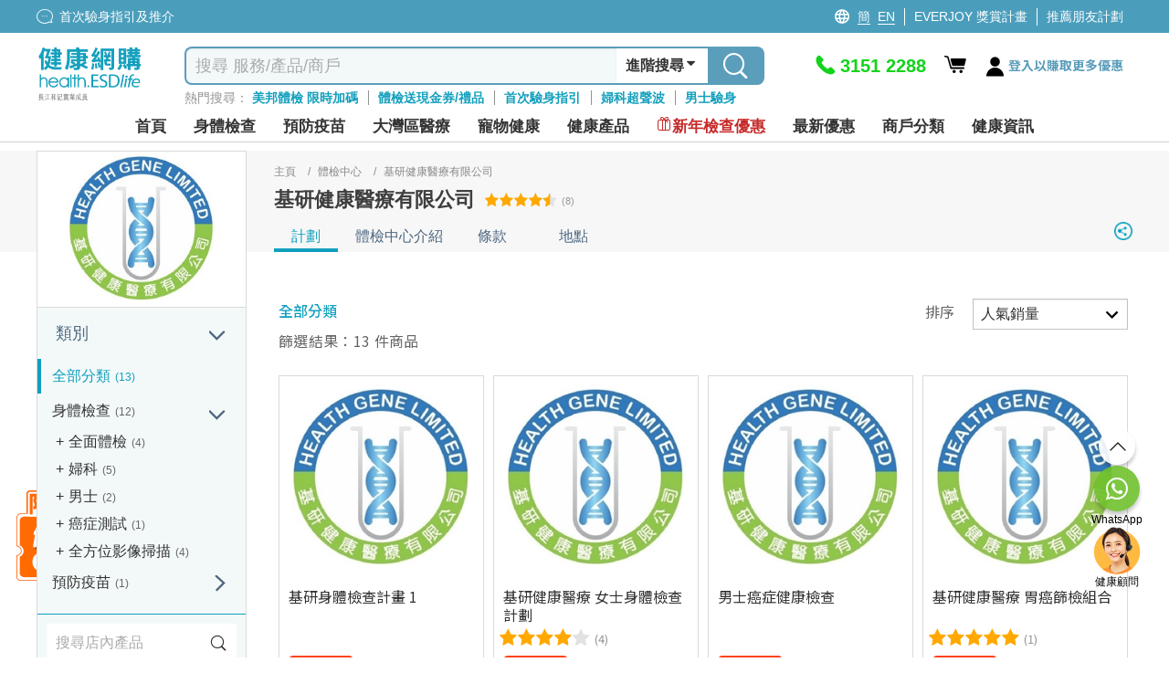

--- FILE ---
content_type: text/html; charset=utf-8
request_url: https://health.esdlife.com/shop/hk/catalog/vendorproducts?vl=True&ven=169
body_size: 12852
content:

<!-- Result Header: breadcrumb -->
<div class="merchant-result-header">
    <span class="merchant-search-q-breadcrumb">
        <a href="javascript:void(0)" onclick="filterSearchByBreadcrumbClid(0)">
            <span class="merchant-search-q-result">全部分類</span>
        </a>
    </span>
    <div class="sorting sortingContainer search-filter-menu ">
        排序
        <select id="products-orderby" name="products-orderby" onchange="filterSearch();"><option value="1">熱門推介</option>
<option selected="selected" value="2">人氣銷量</option>
<option value="17">評分 高至低</option>
<option value="10">價錢 : 低至高</option>
<option value="11">價錢 : 高至低</option>
</select>
        <svg class="sorting-arrow" focusable="false" xmlns="http://www.w3.org/2000/svg" viewBox="0 0 24 24">
            <path d="M7.41 8.59L12 13.17l4.59-4.58L18 10l-6 6-6-6 1.41-1.41z"></path>
        </svg>
    </div>
</div>
<!-- Total number of products search -->
<div class="merchant-search-q-info">
    <span class="merchant-search-result-count">篩選結果&#xFF1A;13 件商品</span>
</div>
<!-- Product listing -->
<div class="product-list" id="product-list">
    <div class="item-grid">

<div title="基研身體檢查計畫 1" class="product-item" data-id="5803" target="_blank" onclick="window.open('/shop/hk/product/%E5%9F%BA%E7%A0%94%E8%BA%AB%E9%AB%94%E6%AA%A2%E6%9F%A5%E8%A8%88%E7%95%AB-1','_blank');productBoxOnClick(JSON.stringify({&quot;products&quot; : [{&quot;name&quot;:&quot;基研身體檢查計畫 1&quot;,&quot;brand&quot;:&quot;基研健康醫療有限公司&quot;,&quot;category&quot;:&quot;全面體檢&quot;,&quot;imageUrl&quot;:&quot;https://health.esdlife.com/shop/content/images/thumbs/0023123_250.jpeg&quot;,&quot;price&quot;:2980.0000,&quot;productId&quot;:&quot;5803&quot;,&quot;code&quot;:&quot;HGL_HCP1&quot;,&quot;isPhysicalProduct&quot;:false,&quot;currency&quot;:&quot;HKD&quot;,&quot;Type&quot;:&quot;SimpleProduct&quot;}]}))">
    <div class="product-item-img-wrapper"
     onclick="productBoxPreviewOnClick(this, '/shop/hk/product/quickpreview');productBoxOnClick(JSON.stringify({&quot;products&quot; : [{&quot;name&quot;:&quot;基研身體檢查計畫 1&quot;,&quot;brand&quot;:&quot;基研健康醫療有限公司&quot;,&quot;category&quot;:&quot;全面體檢&quot;,&quot;imageUrl&quot;:&quot;https://health.esdlife.com/shop/content/images/thumbs/0023123_250.jpeg&quot;,&quot;price&quot;:2980.0000,&quot;productId&quot;:&quot;5803&quot;,&quot;code&quot;:&quot;HGL_HCP1&quot;,&quot;isPhysicalProduct&quot;:false,&quot;currency&quot;:&quot;HKD&quot;,&quot;Type&quot;:&quot;SimpleProduct&quot;}]}))" >


            <img src="https://health.esdlife.com/shop/content/images/thumbs/0023123_250.jpeg" alt="基研身體檢查計畫 1" role="img" loading="lazy" />
                <div class="product-item-hover checkup" style="display: none;">
                    <div class="itemno">
                        <span>59項目</span>
                    </div>

                    <div class="age-range">

                            <span>適合35歲或以上人士</span>
                    </div>


                    <div class="product-item-preview-button">
                        <div class="product-item-preview-icon">
                            <i class="icon icon-preview"></i>
                            <div class="quickpreivewtextwrapper">
                                <span>
                                    快速預覽
                                </span>
                            </div>
                        </div>

                    </div>
                </div>
    </div>

    <div class="product-item-detail">



        <h2 class="product-item-name">
            基研身體檢查計畫 1
        </h2>

            <div class="product-item-edollar edollar-promotional-color-normal">
                <span class="fa icon-edollar"></span>
                <span>3% eDollar 回贈</span>
            </div>

            <div class="product-item-premium">
                <ul>
<li>適用於35歲或以上男士或女士</li>
<li>重點檢查項目：上腹部超聲波、癌症指標 (前列腺癌或卵巢癌、肝癌、鼻咽癌)、靜態心電圖、肝、腎功能、甲狀腺、血液檢查、泌尿情況、三高檢查 (糖尿、血壓及血脂)</li>
</ul>
            </div>
        



        <div class="product-item-price-wrapper">
                <div class="newdiscountwrapper">
                    <div class="newdiscount">
                        <span class="newdiscountText">
                            50% off
                        </span>
                    </div>
                </div>
            
            <div class="product-item-price">
                <span class="product-item-dollar-sign">HK$</span>2,980
            </div>
                <div class="product-item-old-price">
                    HK$5,980
                </div>


            <div class="functionswrapper">
                <div class="functions" onclick="event.stopPropagation();">
                    <div class="compare addToComparison" data-productid="5803" onclick="favouriteCompareEffect($(this));">
                        <a aria-label="item" href="javascript: void(0)" rel="nofollow">
                            <div class="icon icon-campare"></div>
                            <div class="compare-text">比較</div>
                        </a>
                    </div>
                    <div class="separator bodycheck"></div>
                        <div class="addToFavourite " id="addToWishlist_1" data-productid="5803" onclick="favAddOrRemove($(this), '5803', 'HGL_HCP1','vendor');AddProductToWishlistTracking($(this),JSON.stringify({&quot;products&quot; : [{&quot;name&quot;:&quot;基研身體檢查計畫 1&quot;,&quot;brand&quot;:&quot;基研健康醫療有限公司&quot;,&quot;category&quot;:&quot;全面體檢&quot;,&quot;imageUrl&quot;:&quot;https://health.esdlife.com/shop/content/images/thumbs/0023123_250.jpeg&quot;,&quot;price&quot;:2980.0000,&quot;productId&quot;:&quot;5803&quot;,&quot;code&quot;:&quot;HGL_HCP1&quot;,&quot;isPhysicalProduct&quot;:false,&quot;currency&quot;:&quot;HKD&quot;,&quot;Type&quot;:&quot;SimpleProduct&quot;}]}));favouriteCompareEffect($(this));return false;">
                            <a aria-label="item" href="javascript: void(0)" rel="nofollow">
                                    <div class="icon icon-heart-outline"></div>
                                    <div class="wishlist-text not-added">收藏</div>
                            </a>
                        </div>
                </div>
            </div>

        </div>
    </div>
</div>
<div title="基研健康醫療 女士身體檢查計劃" class="product-item" data-id="5805" target="_blank" onclick="window.open('/shop/hk/product/%E5%9F%BA%E7%A0%94%E5%81%A5%E5%BA%B7%E9%86%AB%E7%99%82-%E5%A5%B3%E5%A3%AB%E8%BA%AB%E9%AB%94%E6%AA%A2%E6%9F%A5%E8%A8%88%E5%8A%83','_blank');productBoxOnClick(JSON.stringify({&quot;products&quot; : [{&quot;name&quot;:&quot;基研健康醫療 女士身體檢查計劃&quot;,&quot;brand&quot;:&quot;基研健康醫療有限公司&quot;,&quot;category&quot;:&quot;婦科&quot;,&quot;imageUrl&quot;:&quot;https://health.esdlife.com/shop/content/images/thumbs/0023123_250.jpeg&quot;,&quot;price&quot;:2580.0000,&quot;productId&quot;:&quot;5805&quot;,&quot;code&quot;:&quot;HGL_FCP&quot;,&quot;isPhysicalProduct&quot;:false,&quot;currency&quot;:&quot;HKD&quot;,&quot;Type&quot;:&quot;SimpleProduct&quot;}]}))">
    <div class="product-item-img-wrapper"
     onclick="productBoxPreviewOnClick(this, '/shop/hk/product/quickpreview');productBoxOnClick(JSON.stringify({&quot;products&quot; : [{&quot;name&quot;:&quot;基研健康醫療 女士身體檢查計劃&quot;,&quot;brand&quot;:&quot;基研健康醫療有限公司&quot;,&quot;category&quot;:&quot;婦科&quot;,&quot;imageUrl&quot;:&quot;https://health.esdlife.com/shop/content/images/thumbs/0023123_250.jpeg&quot;,&quot;price&quot;:2580.0000,&quot;productId&quot;:&quot;5805&quot;,&quot;code&quot;:&quot;HGL_FCP&quot;,&quot;isPhysicalProduct&quot;:false,&quot;currency&quot;:&quot;HKD&quot;,&quot;Type&quot;:&quot;SimpleProduct&quot;}]}))" >


            <img src="https://health.esdlife.com/shop/content/images/thumbs/0023123_250.jpeg" alt="基研健康醫療 女士身體檢查計劃" role="img" loading="lazy" />
                <div class="product-item-hover checkup" style="display: none;">
                    <div class="itemno">
                        <span>48項目</span>
                    </div>

                    <div class="age-range">

                            <span>適合18歲或以上人士</span>
                    </div>


                    <div class="product-item-preview-button">
                        <div class="product-item-preview-icon">
                            <i class="icon icon-preview"></i>
                            <div class="quickpreivewtextwrapper">
                                <span>
                                    快速預覽
                                </span>
                            </div>
                        </div>

                    </div>
                </div>
    </div>

    <div class="product-item-detail">



        <h2 class="product-item-name">
            基研健康醫療 女士身體檢查計劃
        </h2>

            <div class="product-item-edollar edollar-promotional-color-normal">
                <span class="fa icon-edollar"></span>
                <span>3% eDollar 回贈</span>
            </div>

            <div class="product-item-premium">
                <ul>
<li>適用於18歲或以上女士</li>
<li>重點檢查項目：超聲波檢查 (乳房、盆腔)、柏氏抹片、靜態心電圖、肝、腎功能、血液檢查、泌尿情況、三高檢查 (糖尿、血壓及血脂)</li>
</ul>
            </div>
        
    <div class="product-item-rating">
                <img class="star yellow" loading="lazy" src="/shop/Themes/HealthEsd/Content/images/product_review/star-yellow.svg" alt="yellow star" />
                <img class="star yellow" loading="lazy" src="/shop/Themes/HealthEsd/Content/images/product_review/star-yellow.svg" alt="yellow star" />
                <img class="star yellow" loading="lazy" src="/shop/Themes/HealthEsd/Content/images/product_review/star-yellow.svg" alt="yellow star" />
                <img class="star yellow" loading="lazy" src="/shop/Themes/HealthEsd/Content/images/product_review/star-yellow.svg" alt="yellow star" />
                <img class="star" loading="lazy" src="/shop/Themes/HealthEsd/Content/images/product_review/star-gray.svg" alt="gray star" />
            <span class="noOfReviews">(4)</span>
    </div>



        <div class="product-item-price-wrapper">
                <div class="newdiscountwrapper">
                    <div class="newdiscount">
                        <span class="newdiscountText">
                            53% off
                        </span>
                    </div>
                </div>
            
            <div class="product-item-price">
                <span class="product-item-dollar-sign">HK$</span>2,580
            </div>
                <div class="product-item-old-price">
                    HK$5,500
                </div>


            <div class="functionswrapper">
                <div class="functions" onclick="event.stopPropagation();">
                    <div class="compare addToComparison" data-productid="5805" onclick="favouriteCompareEffect($(this));">
                        <a aria-label="item" href="javascript: void(0)" rel="nofollow">
                            <div class="icon icon-campare"></div>
                            <div class="compare-text">比較</div>
                        </a>
                    </div>
                    <div class="separator bodycheck"></div>
                        <div class="addToFavourite " id="addToWishlist_1" data-productid="5805" onclick="favAddOrRemove($(this), '5805', 'HGL_FCP','vendor');AddProductToWishlistTracking($(this),JSON.stringify({&quot;products&quot; : [{&quot;name&quot;:&quot;基研健康醫療 女士身體檢查計劃&quot;,&quot;brand&quot;:&quot;基研健康醫療有限公司&quot;,&quot;category&quot;:&quot;婦科&quot;,&quot;imageUrl&quot;:&quot;https://health.esdlife.com/shop/content/images/thumbs/0023123_250.jpeg&quot;,&quot;price&quot;:2580.0000,&quot;productId&quot;:&quot;5805&quot;,&quot;code&quot;:&quot;HGL_FCP&quot;,&quot;isPhysicalProduct&quot;:false,&quot;currency&quot;:&quot;HKD&quot;,&quot;Type&quot;:&quot;SimpleProduct&quot;}]}));favouriteCompareEffect($(this));return false;">
                            <a aria-label="item" href="javascript: void(0)" rel="nofollow">
                                    <div class="icon icon-heart-outline"></div>
                                    <div class="wishlist-text not-added">收藏</div>
                            </a>
                        </div>
                </div>
            </div>

        </div>
    </div>
</div>
<div title="男士癌症健康檢查" class="product-item" data-id="5807" target="_blank" onclick="window.open('/shop/hk/product/%E7%94%B7%E5%A3%AB%E7%99%8C%E7%97%87%E5%81%A5%E5%BA%B7%E6%AA%A2%E6%9F%A5','_blank');productBoxOnClick(JSON.stringify({&quot;products&quot; : [{&quot;name&quot;:&quot;男士癌症健康檢查&quot;,&quot;brand&quot;:&quot;基研健康醫療有限公司&quot;,&quot;category&quot;:&quot;全方位影像掃描&quot;,&quot;imageUrl&quot;:&quot;https://health.esdlife.com/shop/content/images/thumbs/0023123_250.jpeg&quot;,&quot;price&quot;:6300.0000,&quot;productId&quot;:&quot;5807&quot;,&quot;code&quot;:&quot;HGL_MCHCP&quot;,&quot;isPhysicalProduct&quot;:false,&quot;currency&quot;:&quot;HKD&quot;,&quot;Type&quot;:&quot;SimpleProduct&quot;}]}))">
    <div class="product-item-img-wrapper"
     onclick="productBoxPreviewOnClick(this, '/shop/hk/product/quickpreview');productBoxOnClick(JSON.stringify({&quot;products&quot; : [{&quot;name&quot;:&quot;男士癌症健康檢查&quot;,&quot;brand&quot;:&quot;基研健康醫療有限公司&quot;,&quot;category&quot;:&quot;全方位影像掃描&quot;,&quot;imageUrl&quot;:&quot;https://health.esdlife.com/shop/content/images/thumbs/0023123_250.jpeg&quot;,&quot;price&quot;:6300.0000,&quot;productId&quot;:&quot;5807&quot;,&quot;code&quot;:&quot;HGL_MCHCP&quot;,&quot;isPhysicalProduct&quot;:false,&quot;currency&quot;:&quot;HKD&quot;,&quot;Type&quot;:&quot;SimpleProduct&quot;}]}))" >


            <img src="https://health.esdlife.com/shop/content/images/thumbs/0023123_250.jpeg" alt="男士癌症健康檢查" role="img" loading="lazy" />
                <div class="product-item-hover checkup" style="display: none;">
                    <div class="itemno">
                        <span>14項目</span>
                    </div>

                    <div class="age-range">

                            <span>適合35歲或以上人士</span>
                    </div>


                    <div class="product-item-preview-button">
                        <div class="product-item-preview-icon">
                            <i class="icon icon-preview"></i>
                            <div class="quickpreivewtextwrapper">
                                <span>
                                    快速預覽
                                </span>
                            </div>
                        </div>

                    </div>
                </div>
    </div>

    <div class="product-item-detail">



        <h2 class="product-item-name">
            男士癌症健康檢查
        </h2>

            <div class="product-item-edollar edollar-promotional-color-normal">
                <span class="fa icon-edollar"></span>
                <span>3% eDollar 回贈</span>
            </div>

            <div class="product-item-premium">
                <ul>
<li>適用於35歲或以上男士</li>
<li>重點檢查項目：全腹部超聲波、癌風險評估(前列腺癌、胃癌、腸癌、肝癌、胰臟癌及鼻咽癌)、低幅射量肺部掃描</li>
</ul>
            </div>
        



        <div class="product-item-price-wrapper">
                <div class="newdiscountwrapper">
                    <div class="newdiscount">
                        <span class="newdiscountText">
                            16% off
                        </span>
                    </div>
                </div>
            
            <div class="product-item-price">
                <span class="product-item-dollar-sign">HK$</span>6,300
            </div>
                <div class="product-item-old-price">
                    HK$7,480
                </div>


            <div class="functionswrapper">
                <div class="functions" onclick="event.stopPropagation();">
                    <div class="compare addToComparison" data-productid="5807" onclick="favouriteCompareEffect($(this));">
                        <a aria-label="item" href="javascript: void(0)" rel="nofollow">
                            <div class="icon icon-campare"></div>
                            <div class="compare-text">比較</div>
                        </a>
                    </div>
                    <div class="separator bodycheck"></div>
                        <div class="addToFavourite " id="addToWishlist_1" data-productid="5807" onclick="favAddOrRemove($(this), '5807', 'HGL_MCHCP','vendor');AddProductToWishlistTracking($(this),JSON.stringify({&quot;products&quot; : [{&quot;name&quot;:&quot;男士癌症健康檢查&quot;,&quot;brand&quot;:&quot;基研健康醫療有限公司&quot;,&quot;category&quot;:&quot;全方位影像掃描&quot;,&quot;imageUrl&quot;:&quot;https://health.esdlife.com/shop/content/images/thumbs/0023123_250.jpeg&quot;,&quot;price&quot;:6300.0000,&quot;productId&quot;:&quot;5807&quot;,&quot;code&quot;:&quot;HGL_MCHCP&quot;,&quot;isPhysicalProduct&quot;:false,&quot;currency&quot;:&quot;HKD&quot;,&quot;Type&quot;:&quot;SimpleProduct&quot;}]}));favouriteCompareEffect($(this));return false;">
                            <a aria-label="item" href="javascript: void(0)" rel="nofollow">
                                    <div class="icon icon-heart-outline"></div>
                                    <div class="wishlist-text not-added">收藏</div>
                            </a>
                        </div>
                </div>
            </div>

        </div>
    </div>
</div>
<div title="基研健康醫療 胃癌篩檢組合" class="product-item" data-id="18234" target="_blank" onclick="window.open('/shop/hk/product/%E5%9F%BA%E7%A0%94%E5%81%A5%E5%BA%B7%E9%86%AB%E7%99%82-%E8%83%83%E7%99%8C%E7%AF%A9%E6%AA%A2%E7%B5%84%E5%90%88','_blank');productBoxOnClick(JSON.stringify({&quot;products&quot; : [{&quot;name&quot;:&quot;基研健康醫療 胃癌篩檢組合&quot;,&quot;brand&quot;:&quot;基研健康醫療有限公司&quot;,&quot;category&quot;:&quot;癌症測試&quot;,&quot;imageUrl&quot;:&quot;https://health.esdlife.com/shop/content/images/thumbs/0023123_250.jpeg&quot;,&quot;price&quot;:1980.0000,&quot;productId&quot;:&quot;18234&quot;,&quot;code&quot;:&quot;HGL_GCSP&quot;,&quot;sku&quot;:&quot;HGL_GCSP&quot;,&quot;isPhysicalProduct&quot;:false,&quot;currency&quot;:&quot;HKD&quot;,&quot;Type&quot;:&quot;SimpleProduct&quot;}]}))">
    <div class="product-item-img-wrapper"
     onclick="productBoxPreviewOnClick(this, '/shop/hk/product/quickpreview');productBoxOnClick(JSON.stringify({&quot;products&quot; : [{&quot;name&quot;:&quot;基研健康醫療 胃癌篩檢組合&quot;,&quot;brand&quot;:&quot;基研健康醫療有限公司&quot;,&quot;category&quot;:&quot;癌症測試&quot;,&quot;imageUrl&quot;:&quot;https://health.esdlife.com/shop/content/images/thumbs/0023123_250.jpeg&quot;,&quot;price&quot;:1980.0000,&quot;productId&quot;:&quot;18234&quot;,&quot;code&quot;:&quot;HGL_GCSP&quot;,&quot;sku&quot;:&quot;HGL_GCSP&quot;,&quot;isPhysicalProduct&quot;:false,&quot;currency&quot;:&quot;HKD&quot;,&quot;Type&quot;:&quot;SimpleProduct&quot;}]}))" >


            <img src="https://health.esdlife.com/shop/content/images/thumbs/0023123_250.jpeg" alt="基研健康醫療 胃癌篩檢組合" role="img" loading="lazy" />
                <div class="product-item-hover checkup" style="display: none;">
                    <div class="itemno">
                        <span>6項目</span>
                    </div>

                    <div class="age-range">

                            <span>適合18歲或以上人士</span>
                    </div>


                    <div class="product-item-preview-button">
                        <div class="product-item-preview-icon">
                            <i class="icon icon-preview"></i>
                            <div class="quickpreivewtextwrapper">
                                <span>
                                    快速預覽
                                </span>
                            </div>
                        </div>

                    </div>
                </div>
    </div>

    <div class="product-item-detail">



        <h2 class="product-item-name">
            基研健康醫療 胃癌篩檢組合
        </h2>

            <div class="product-item-edollar edollar-promotional-color-normal">
                <span class="fa icon-edollar"></span>
                <span>3% eDollar 回贈</span>
            </div>

            <div class="product-item-premium">
                <ul>
<li>適用於18歲或以上人士; 長期胃部不適人士</li>
<li>重點檢查項目：胃蛋白酶原,&nbsp;胃泌素17,&nbsp;&nbsp;幽門螺旋菌吹氣測試</li>
</ul>
            </div>
        
    <div class="product-item-rating">
                <img class="star yellow" loading="lazy" src="/shop/Themes/HealthEsd/Content/images/product_review/star-yellow.svg" alt="yellow star" />
                <img class="star yellow" loading="lazy" src="/shop/Themes/HealthEsd/Content/images/product_review/star-yellow.svg" alt="yellow star" />
                <img class="star yellow" loading="lazy" src="/shop/Themes/HealthEsd/Content/images/product_review/star-yellow.svg" alt="yellow star" />
                <img class="star yellow" loading="lazy" src="/shop/Themes/HealthEsd/Content/images/product_review/star-yellow.svg" alt="yellow star" />
                <img class="star yellow" loading="lazy" src="/shop/Themes/HealthEsd/Content/images/product_review/star-yellow.svg" alt="yellow star" />
            <span class="noOfReviews">(1)</span>
    </div>



        <div class="product-item-price-wrapper">
                <div class="newdiscountwrapper">
                    <div class="newdiscount">
                        <span class="newdiscountText">
                            40% off
                        </span>
                    </div>
                </div>
            
            <div class="product-item-price">
                <span class="product-item-dollar-sign">HK$</span>1,980
            </div>
                <div class="product-item-old-price">
                    HK$3,300
                </div>


            <div class="functionswrapper">
                <div class="functions" onclick="event.stopPropagation();">
                    <div class="compare addToComparison" data-productid="18234" onclick="favouriteCompareEffect($(this));">
                        <a aria-label="item" href="javascript: void(0)" rel="nofollow">
                            <div class="icon icon-campare"></div>
                            <div class="compare-text">比較</div>
                        </a>
                    </div>
                    <div class="separator bodycheck"></div>
                        <div class="addToFavourite " id="addToWishlist_1" data-productid="18234" onclick="favAddOrRemove($(this), '18234', 'HGL_GCSP','vendor');AddProductToWishlistTracking($(this),JSON.stringify({&quot;products&quot; : [{&quot;name&quot;:&quot;基研健康醫療 胃癌篩檢組合&quot;,&quot;brand&quot;:&quot;基研健康醫療有限公司&quot;,&quot;category&quot;:&quot;癌症測試&quot;,&quot;imageUrl&quot;:&quot;https://health.esdlife.com/shop/content/images/thumbs/0023123_250.jpeg&quot;,&quot;price&quot;:1980.0000,&quot;productId&quot;:&quot;18234&quot;,&quot;code&quot;:&quot;HGL_GCSP&quot;,&quot;sku&quot;:&quot;HGL_GCSP&quot;,&quot;isPhysicalProduct&quot;:false,&quot;currency&quot;:&quot;HKD&quot;,&quot;Type&quot;:&quot;SimpleProduct&quot;}]}));favouriteCompareEffect($(this));return false;">
                            <a aria-label="item" href="javascript: void(0)" rel="nofollow">
                                    <div class="icon icon-heart-outline"></div>
                                    <div class="wishlist-text not-added">收藏</div>
                            </a>
                        </div>
                </div>
            </div>

        </div>
    </div>
</div>
<div title="基研基本身體檢查" class="product-item" data-id="5804" target="_blank" onclick="window.open('/shop/hk/product/%E5%9F%BA%E7%A0%94%E5%9F%BA%E6%9C%AC%E8%BA%AB%E9%AB%94%E6%AA%A2%E6%9F%A5','_blank');productBoxOnClick(JSON.stringify({&quot;products&quot; : [{&quot;name&quot;:&quot;基研基本身體檢查&quot;,&quot;brand&quot;:&quot;基研健康醫療有限公司&quot;,&quot;category&quot;:&quot;全面體檢&quot;,&quot;imageUrl&quot;:&quot;https://health.esdlife.com/shop/content/images/thumbs/0023123_250.jpeg&quot;,&quot;price&quot;:1200.0000,&quot;productId&quot;:&quot;5804&quot;,&quot;code&quot;:&quot;HGL_BHGP&quot;,&quot;isPhysicalProduct&quot;:false,&quot;currency&quot;:&quot;HKD&quot;,&quot;Type&quot;:&quot;SimpleProduct&quot;}]}))">
    <div class="product-item-img-wrapper"
     onclick="productBoxPreviewOnClick(this, '/shop/hk/product/quickpreview');productBoxOnClick(JSON.stringify({&quot;products&quot; : [{&quot;name&quot;:&quot;基研基本身體檢查&quot;,&quot;brand&quot;:&quot;基研健康醫療有限公司&quot;,&quot;category&quot;:&quot;全面體檢&quot;,&quot;imageUrl&quot;:&quot;https://health.esdlife.com/shop/content/images/thumbs/0023123_250.jpeg&quot;,&quot;price&quot;:1200.0000,&quot;productId&quot;:&quot;5804&quot;,&quot;code&quot;:&quot;HGL_BHGP&quot;,&quot;isPhysicalProduct&quot;:false,&quot;currency&quot;:&quot;HKD&quot;,&quot;Type&quot;:&quot;SimpleProduct&quot;}]}))" >


            <img src="https://health.esdlife.com/shop/content/images/thumbs/0023123_250.jpeg" alt="基研基本身體檢查" role="img" loading="lazy" />
                <div class="product-item-hover checkup" style="display: none;">
                    <div class="itemno">
                        <span>43項目</span>
                    </div>

                    <div class="age-range">

                            <span>適合18歲或以上人士</span>
                    </div>


                    <div class="product-item-preview-button">
                        <div class="product-item-preview-icon">
                            <i class="icon icon-preview"></i>
                            <div class="quickpreivewtextwrapper">
                                <span>
                                    快速預覽
                                </span>
                            </div>
                        </div>

                    </div>
                </div>
    </div>

    <div class="product-item-detail">



        <h2 class="product-item-name">
            基研基本身體檢查
        </h2>

            <div class="product-item-edollar edollar-promotional-color-normal">
                <span class="fa icon-edollar"></span>
                <span>3% eDollar 回贈</span>
            </div>

            <div class="product-item-premium">
                <ul>
<li>適用於18歲或以上男士及女士</li>
<li>重點檢查項目：靜態心電圖、肝、腎功能、血液檢查、泌尿情況、三高檢查 (糖尿、血壓及血脂)</li>
</ul>
            </div>
        



        <div class="product-item-price-wrapper">
                <div class="newdiscountwrapper">
                    <div class="newdiscount">
                        <span class="newdiscountText">
                            40% off
                        </span>
                    </div>
                </div>
            
            <div class="product-item-price">
                <span class="product-item-dollar-sign">HK$</span>1,200
            </div>
                <div class="product-item-old-price">
                    HK$2,000
                </div>


            <div class="functionswrapper">
                <div class="functions" onclick="event.stopPropagation();">
                    <div class="compare addToComparison" data-productid="5804" onclick="favouriteCompareEffect($(this));">
                        <a aria-label="item" href="javascript: void(0)" rel="nofollow">
                            <div class="icon icon-campare"></div>
                            <div class="compare-text">比較</div>
                        </a>
                    </div>
                    <div class="separator bodycheck"></div>
                        <div class="addToFavourite " id="addToWishlist_1" data-productid="5804" onclick="favAddOrRemove($(this), '5804', 'HGL_BHGP','vendor');AddProductToWishlistTracking($(this),JSON.stringify({&quot;products&quot; : [{&quot;name&quot;:&quot;基研基本身體檢查&quot;,&quot;brand&quot;:&quot;基研健康醫療有限公司&quot;,&quot;category&quot;:&quot;全面體檢&quot;,&quot;imageUrl&quot;:&quot;https://health.esdlife.com/shop/content/images/thumbs/0023123_250.jpeg&quot;,&quot;price&quot;:1200.0000,&quot;productId&quot;:&quot;5804&quot;,&quot;code&quot;:&quot;HGL_BHGP&quot;,&quot;isPhysicalProduct&quot;:false,&quot;currency&quot;:&quot;HKD&quot;,&quot;Type&quot;:&quot;SimpleProduct&quot;}]}));favouriteCompareEffect($(this));return false;">
                            <a aria-label="item" href="javascript: void(0)" rel="nofollow">
                                    <div class="icon icon-heart-outline"></div>
                                    <div class="wishlist-text not-added">收藏</div>
                            </a>
                        </div>
                </div>
            </div>

        </div>
    </div>
</div>
<div title="女士癌症健康檢查" class="product-item" data-id="5808" target="_blank" onclick="window.open('/shop/hk/product/%E5%A5%B3%E5%A3%AB%E7%99%8C%E7%97%87%E5%81%A5%E5%BA%B7%E6%AA%A2%E6%9F%A5','_blank');productBoxOnClick(JSON.stringify({&quot;products&quot; : [{&quot;name&quot;:&quot;女士癌症健康檢查&quot;,&quot;brand&quot;:&quot;基研健康醫療有限公司&quot;,&quot;category&quot;:&quot;婦科&quot;,&quot;imageUrl&quot;:&quot;https://health.esdlife.com/shop/content/images/thumbs/0023123_250.jpeg&quot;,&quot;price&quot;:7700.0000,&quot;productId&quot;:&quot;5808&quot;,&quot;code&quot;:&quot;HGL_FCHCP&quot;,&quot;isPhysicalProduct&quot;:false,&quot;currency&quot;:&quot;HKD&quot;,&quot;Type&quot;:&quot;SimpleProduct&quot;}]}))">
    <div class="product-item-img-wrapper"
     onclick="productBoxPreviewOnClick(this, '/shop/hk/product/quickpreview');productBoxOnClick(JSON.stringify({&quot;products&quot; : [{&quot;name&quot;:&quot;女士癌症健康檢查&quot;,&quot;brand&quot;:&quot;基研健康醫療有限公司&quot;,&quot;category&quot;:&quot;婦科&quot;,&quot;imageUrl&quot;:&quot;https://health.esdlife.com/shop/content/images/thumbs/0023123_250.jpeg&quot;,&quot;price&quot;:7700.0000,&quot;productId&quot;:&quot;5808&quot;,&quot;code&quot;:&quot;HGL_FCHCP&quot;,&quot;isPhysicalProduct&quot;:false,&quot;currency&quot;:&quot;HKD&quot;,&quot;Type&quot;:&quot;SimpleProduct&quot;}]}))" >


            <img src="https://health.esdlife.com/shop/content/images/thumbs/0023123_250.jpeg" alt="女士癌症健康檢查" role="img" loading="lazy" />
                <div class="product-item-hover checkup" style="display: none;">
                    <div class="itemno">
                        <span>16項目</span>
                    </div>

                    <div class="age-range">

                            <span>適合35歲或以上人士</span>
                    </div>


                    <div class="product-item-preview-button">
                        <div class="product-item-preview-icon">
                            <i class="icon icon-preview"></i>
                            <div class="quickpreivewtextwrapper">
                                <span>
                                    快速預覽
                                </span>
                            </div>
                        </div>

                    </div>
                </div>
    </div>

    <div class="product-item-detail">



        <h2 class="product-item-name">
            女士癌症健康檢查
        </h2>

            <div class="product-item-edollar edollar-promotional-color-normal">
                <span class="fa icon-edollar"></span>
                <span>3% eDollar 回贈</span>
            </div>

            <div class="product-item-premium">
                <ul>
<li>適用於35歲或以上女士</li>
<li>重點檢查項目：超聲波檢查 (乳房、全腹部)、癌症指標 (乳癌、卵巢癌、肝癌、鼻咽癌、胰臟癌、食道及胃癌)、低幅射量肺部掃描</li>
</ul>
            </div>
        



        <div class="product-item-price-wrapper">
                <div class="newdiscountwrapper">
                    <div class="newdiscount">
                        <span class="newdiscountText">
                            23% off
                        </span>
                    </div>
                </div>
            
            <div class="product-item-price">
                <span class="product-item-dollar-sign">HK$</span>7,700
            </div>
                <div class="product-item-old-price">
                    HK$9,980
                </div>


            <div class="functionswrapper">
                <div class="functions" onclick="event.stopPropagation();">
                    <div class="compare addToComparison" data-productid="5808" onclick="favouriteCompareEffect($(this));">
                        <a aria-label="item" href="javascript: void(0)" rel="nofollow">
                            <div class="icon icon-campare"></div>
                            <div class="compare-text">比較</div>
                        </a>
                    </div>
                    <div class="separator bodycheck"></div>
                        <div class="addToFavourite " id="addToWishlist_1" data-productid="5808" onclick="favAddOrRemove($(this), '5808', 'HGL_FCHCP','vendor');AddProductToWishlistTracking($(this),JSON.stringify({&quot;products&quot; : [{&quot;name&quot;:&quot;女士癌症健康檢查&quot;,&quot;brand&quot;:&quot;基研健康醫療有限公司&quot;,&quot;category&quot;:&quot;婦科&quot;,&quot;imageUrl&quot;:&quot;https://health.esdlife.com/shop/content/images/thumbs/0023123_250.jpeg&quot;,&quot;price&quot;:7700.0000,&quot;productId&quot;:&quot;5808&quot;,&quot;code&quot;:&quot;HGL_FCHCP&quot;,&quot;isPhysicalProduct&quot;:false,&quot;currency&quot;:&quot;HKD&quot;,&quot;Type&quot;:&quot;SimpleProduct&quot;}]}));favouriteCompareEffect($(this));return false;">
                            <a aria-label="item" href="javascript: void(0)" rel="nofollow">
                                    <div class="icon icon-heart-outline"></div>
                                    <div class="wishlist-text not-added">收藏</div>
                            </a>
                        </div>
                </div>
            </div>

        </div>
    </div>
</div>
<div title="全面女士癌症健康檢查" class="product-item" data-id="5809" target="_blank" onclick="window.open('/shop/hk/product/%E5%85%A8%E9%9D%A2%E5%A5%B3%E5%A3%AB%E7%99%8C%E7%97%87%E5%81%A5%E5%BA%B7%E6%AA%A2%E6%9F%A5-2','_blank');productBoxOnClick(JSON.stringify({&quot;products&quot; : [{&quot;name&quot;:&quot;全面女士癌症健康檢查&quot;,&quot;brand&quot;:&quot;基研健康醫療有限公司&quot;,&quot;category&quot;:&quot;婦科&quot;,&quot;imageUrl&quot;:&quot;https://health.esdlife.com/shop/content/images/thumbs/0023123_250.jpeg&quot;,&quot;price&quot;:24500.0000,&quot;productId&quot;:&quot;5809&quot;,&quot;code&quot;:&quot;HGL_CFCHCP&quot;,&quot;isPhysicalProduct&quot;:false,&quot;currency&quot;:&quot;HKD&quot;,&quot;Type&quot;:&quot;SimpleProduct&quot;}]}))">
    <div class="product-item-img-wrapper"
     onclick="productBoxPreviewOnClick(this, '/shop/hk/product/quickpreview');productBoxOnClick(JSON.stringify({&quot;products&quot; : [{&quot;name&quot;:&quot;全面女士癌症健康檢查&quot;,&quot;brand&quot;:&quot;基研健康醫療有限公司&quot;,&quot;category&quot;:&quot;婦科&quot;,&quot;imageUrl&quot;:&quot;https://health.esdlife.com/shop/content/images/thumbs/0023123_250.jpeg&quot;,&quot;price&quot;:24500.0000,&quot;productId&quot;:&quot;5809&quot;,&quot;code&quot;:&quot;HGL_CFCHCP&quot;,&quot;isPhysicalProduct&quot;:false,&quot;currency&quot;:&quot;HKD&quot;,&quot;Type&quot;:&quot;SimpleProduct&quot;}]}))" >


            <img src="https://health.esdlife.com/shop/content/images/thumbs/0023123_250.jpeg" alt="全面女士癌症健康檢查" role="img" loading="lazy" />
                <div class="product-item-hover checkup" style="display: none;">
                    <div class="itemno">
                        <span>32項目</span>
                    </div>

                    <div class="age-range">

                            <span>適合35歲或以上人士</span>
                    </div>


                    <div class="product-item-preview-button">
                        <div class="product-item-preview-icon">
                            <i class="icon icon-preview"></i>
                            <div class="quickpreivewtextwrapper">
                                <span>
                                    快速預覽
                                </span>
                            </div>
                        </div>

                    </div>
                </div>
    </div>

    <div class="product-item-detail">



        <h2 class="product-item-name">
            全面女士癌症健康檢查
        </h2>

            <div class="product-item-edollar edollar-promotional-color-normal">
                <span class="fa icon-edollar"></span>
                <span>3% eDollar 回贈</span>
            </div>

            <div class="product-item-premium">
                <ul>
<li>適用於35歲或以上女士</li>
<li>重點檢查項目：超聲波檢查 (乳房、全腹部)、癌症指標 (乳癌、卵巢癌、肝癌、鼻咽癌、胰臟癌、食道及胃癌)、遺傳性癌症基因篩查 (乳腺癌、卵巢癌、多發性內分泌瘤、子宮內膜癌等)、低幅射量肺部掃描</li>
</ul>
            </div>
        



        <div class="product-item-price-wrapper">
                <div class="newdiscountwrapper">
                    <div class="newdiscount">
                        <span class="newdiscountText">
                            30% off
                        </span>
                    </div>
                </div>
            
            <div class="product-item-price">
                <span class="product-item-dollar-sign">HK$</span>24,500
            </div>
                <div class="product-item-old-price">
                    HK$34,800
                </div>


            <div class="functionswrapper">
                <div class="functions" onclick="event.stopPropagation();">
                    <div class="compare addToComparison" data-productid="5809" onclick="favouriteCompareEffect($(this));">
                        <a aria-label="item" href="javascript: void(0)" rel="nofollow">
                            <div class="icon icon-campare"></div>
                            <div class="compare-text">比較</div>
                        </a>
                    </div>
                    <div class="separator bodycheck"></div>
                        <div class="addToFavourite " id="addToWishlist_1" data-productid="5809" onclick="favAddOrRemove($(this), '5809', 'HGL_CFCHCP','vendor');AddProductToWishlistTracking($(this),JSON.stringify({&quot;products&quot; : [{&quot;name&quot;:&quot;全面女士癌症健康檢查&quot;,&quot;brand&quot;:&quot;基研健康醫療有限公司&quot;,&quot;category&quot;:&quot;婦科&quot;,&quot;imageUrl&quot;:&quot;https://health.esdlife.com/shop/content/images/thumbs/0023123_250.jpeg&quot;,&quot;price&quot;:24500.0000,&quot;productId&quot;:&quot;5809&quot;,&quot;code&quot;:&quot;HGL_CFCHCP&quot;,&quot;isPhysicalProduct&quot;:false,&quot;currency&quot;:&quot;HKD&quot;,&quot;Type&quot;:&quot;SimpleProduct&quot;}]}));favouriteCompareEffect($(this));return false;">
                            <a aria-label="item" href="javascript: void(0)" rel="nofollow">
                                    <div class="icon icon-heart-outline"></div>
                                    <div class="wishlist-text not-added">收藏</div>
                            </a>
                        </div>
                </div>
            </div>

        </div>
    </div>
</div>
<div title="全面男士癌症健康檢查" class="product-item" data-id="5806" target="_blank" onclick="window.open('/shop/hk/product/%E5%85%A8%E9%9D%A2%E7%94%B7%E5%A3%AB%E7%99%8C%E7%97%87%E5%81%A5%E5%BA%B7%E6%AA%A2%E6%9F%A5','_blank');productBoxOnClick(JSON.stringify({&quot;products&quot; : [{&quot;name&quot;:&quot;全面男士癌症健康檢查&quot;,&quot;brand&quot;:&quot;基研健康醫療有限公司&quot;,&quot;category&quot;:&quot;男士&quot;,&quot;imageUrl&quot;:&quot;https://health.esdlife.com/shop/content/images/thumbs/0023123_250.jpeg&quot;,&quot;price&quot;:23000.0000,&quot;productId&quot;:&quot;5806&quot;,&quot;code&quot;:&quot;HGL_CMCHCP&quot;,&quot;isPhysicalProduct&quot;:false,&quot;currency&quot;:&quot;HKD&quot;,&quot;Type&quot;:&quot;SimpleProduct&quot;}]}))">
    <div class="product-item-img-wrapper"
     onclick="productBoxPreviewOnClick(this, '/shop/hk/product/quickpreview');productBoxOnClick(JSON.stringify({&quot;products&quot; : [{&quot;name&quot;:&quot;全面男士癌症健康檢查&quot;,&quot;brand&quot;:&quot;基研健康醫療有限公司&quot;,&quot;category&quot;:&quot;男士&quot;,&quot;imageUrl&quot;:&quot;https://health.esdlife.com/shop/content/images/thumbs/0023123_250.jpeg&quot;,&quot;price&quot;:23000.0000,&quot;productId&quot;:&quot;5806&quot;,&quot;code&quot;:&quot;HGL_CMCHCP&quot;,&quot;isPhysicalProduct&quot;:false,&quot;currency&quot;:&quot;HKD&quot;,&quot;Type&quot;:&quot;SimpleProduct&quot;}]}))" >


            <img src="https://health.esdlife.com/shop/content/images/thumbs/0023123_250.jpeg" alt="全面男士癌症健康檢查" role="img" loading="lazy" />
                <div class="product-item-hover checkup" style="display: none;">
                    <div class="itemno">
                        <span>29項目</span>
                    </div>

                    <div class="age-range">

                            <span>適合35歲或以上人士</span>
                    </div>


                    <div class="product-item-preview-button">
                        <div class="product-item-preview-icon">
                            <i class="icon icon-preview"></i>
                            <div class="quickpreivewtextwrapper">
                                <span>
                                    快速預覽
                                </span>
                            </div>
                        </div>

                    </div>
                </div>
    </div>

    <div class="product-item-detail">



        <h2 class="product-item-name">
            全面男士癌症健康檢查
        </h2>

            <div class="product-item-edollar edollar-promotional-color-normal">
                <span class="fa icon-edollar"></span>
                <span>3% eDollar 回贈</span>
            </div>

            <div class="product-item-premium">
                <ul>
<li>適用於35歲或以上男士</li>
<li>重點檢查項目：全腹部超聲波、癌症指標 (前列腺癌、肝癌、鼻咽癌、胰臟癌、食道及胃癌)、遺傳性癌症基因篩查 (前列腺癌、大腸癌、甲狀腺癌等)、低幅射量肺部掃描</li>
</ul>
            </div>
        



        <div class="product-item-price-wrapper">
                <div class="newdiscountwrapper">
                    <div class="newdiscount">
                        <span class="newdiscountText">
                            30% off
                        </span>
                    </div>
                </div>
            
            <div class="product-item-price">
                <span class="product-item-dollar-sign">HK$</span>23,000
            </div>
                <div class="product-item-old-price">
                    HK$33,000
                </div>


            <div class="functionswrapper">
                <div class="functions" onclick="event.stopPropagation();">
                    <div class="compare addToComparison" data-productid="5806" onclick="favouriteCompareEffect($(this));">
                        <a aria-label="item" href="javascript: void(0)" rel="nofollow">
                            <div class="icon icon-campare"></div>
                            <div class="compare-text">比較</div>
                        </a>
                    </div>
                    <div class="separator bodycheck"></div>
                        <div class="addToFavourite " id="addToWishlist_1" data-productid="5806" onclick="favAddOrRemove($(this), '5806', 'HGL_CMCHCP','vendor');AddProductToWishlistTracking($(this),JSON.stringify({&quot;products&quot; : [{&quot;name&quot;:&quot;全面男士癌症健康檢查&quot;,&quot;brand&quot;:&quot;基研健康醫療有限公司&quot;,&quot;category&quot;:&quot;男士&quot;,&quot;imageUrl&quot;:&quot;https://health.esdlife.com/shop/content/images/thumbs/0023123_250.jpeg&quot;,&quot;price&quot;:23000.0000,&quot;productId&quot;:&quot;5806&quot;,&quot;code&quot;:&quot;HGL_CMCHCP&quot;,&quot;isPhysicalProduct&quot;:false,&quot;currency&quot;:&quot;HKD&quot;,&quot;Type&quot;:&quot;SimpleProduct&quot;}]}));favouriteCompareEffect($(this));return false;">
                            <a aria-label="item" href="javascript: void(0)" rel="nofollow">
                                    <div class="icon icon-heart-outline"></div>
                                    <div class="wishlist-text not-added">收藏</div>
                            </a>
                        </div>
                </div>
            </div>

        </div>
    </div>
</div>
<div title="基研身體檢查計畫 2" class="product-item" data-id="5802" target="_blank" onclick="window.open('/shop/hk/product/%E5%9F%BA%E7%A0%94%E8%BA%AB%E9%AB%94%E6%AA%A2%E6%9F%A5%E8%A8%88%E7%95%AB-2','_blank');productBoxOnClick(JSON.stringify({&quot;products&quot; : [{&quot;name&quot;:&quot;基研身體檢查計畫 2&quot;,&quot;brand&quot;:&quot;基研健康醫療有限公司&quot;,&quot;category&quot;:&quot;全面體檢&quot;,&quot;imageUrl&quot;:&quot;https://health.esdlife.com/shop/content/images/thumbs/0023123_250.jpeg&quot;,&quot;price&quot;:3380.0000,&quot;productId&quot;:&quot;5802&quot;,&quot;code&quot;:&quot;HGL_HCP2&quot;,&quot;isPhysicalProduct&quot;:false,&quot;currency&quot;:&quot;HKD&quot;,&quot;Type&quot;:&quot;SimpleProduct&quot;}]}))">
    <div class="product-item-img-wrapper"
     onclick="productBoxPreviewOnClick(this, '/shop/hk/product/quickpreview');productBoxOnClick(JSON.stringify({&quot;products&quot; : [{&quot;name&quot;:&quot;基研身體檢查計畫 2&quot;,&quot;brand&quot;:&quot;基研健康醫療有限公司&quot;,&quot;category&quot;:&quot;全面體檢&quot;,&quot;imageUrl&quot;:&quot;https://health.esdlife.com/shop/content/images/thumbs/0023123_250.jpeg&quot;,&quot;price&quot;:3380.0000,&quot;productId&quot;:&quot;5802&quot;,&quot;code&quot;:&quot;HGL_HCP2&quot;,&quot;isPhysicalProduct&quot;:false,&quot;currency&quot;:&quot;HKD&quot;,&quot;Type&quot;:&quot;SimpleProduct&quot;}]}))" >


            <img src="https://health.esdlife.com/shop/content/images/thumbs/0023123_250.jpeg" alt="基研身體檢查計畫 2" role="img" loading="lazy" />
                <div class="product-item-hover checkup" style="display: none;">
                    <div class="itemno">
                        <span>63項目</span>
                    </div>

                    <div class="age-range">

                            <span>適合35歲或以上人士</span>
                    </div>


                    <div class="product-item-preview-button">
                        <div class="product-item-preview-icon">
                            <i class="icon icon-preview"></i>
                            <div class="quickpreivewtextwrapper">
                                <span>
                                    快速預覽
                                </span>
                            </div>
                        </div>

                    </div>
                </div>
    </div>

    <div class="product-item-detail">



        <h2 class="product-item-name">
            基研身體檢查計畫 2
        </h2>

            <div class="product-item-edollar edollar-promotional-color-normal">
                <span class="fa icon-edollar"></span>
                <span>3% eDollar 回贈</span>
            </div>

            <div class="product-item-premium">
                <ul>
<li>適用於35歲或以上男士或女士</li>
<li>重點檢查項目：上腹部超聲波、癌症指標 (前列腺癌或卵巢癌、肝癌、鼻咽癌)、靜態心電圖、肝、腎、肺功能、甲狀腺、血液檢查、泌尿情況、三高檢查 (糖尿、血壓及血脂)</li>
</ul>
            </div>
        
    <div class="product-item-rating">
                <img class="star yellow" loading="lazy" src="/shop/Themes/HealthEsd/Content/images/product_review/star-yellow.svg" alt="yellow star" />
                <img class="star yellow" loading="lazy" src="/shop/Themes/HealthEsd/Content/images/product_review/star-yellow.svg" alt="yellow star" />
                <img class="star yellow" loading="lazy" src="/shop/Themes/HealthEsd/Content/images/product_review/star-yellow.svg" alt="yellow star" />
                <img class="star yellow" loading="lazy" src="/shop/Themes/HealthEsd/Content/images/product_review/star-yellow.svg" alt="yellow star" />
                <img class="star yellow" loading="lazy" src="/shop/Themes/HealthEsd/Content/images/product_review/star-yellow.svg" alt="yellow star" />
            <span class="noOfReviews">(1)</span>
    </div>



        <div class="product-item-price-wrapper">
                <div class="newdiscountwrapper">
                    <div class="newdiscount">
                        <span class="newdiscountText">
                            50% off
                        </span>
                    </div>
                </div>
            
            <div class="product-item-price">
                <span class="product-item-dollar-sign">HK$</span>3,380
            </div>
                <div class="product-item-old-price">
                    HK$6,700
                </div>


            <div class="functionswrapper">
                <div class="functions" onclick="event.stopPropagation();">
                    <div class="compare addToComparison" data-productid="5802" onclick="favouriteCompareEffect($(this));">
                        <a aria-label="item" href="javascript: void(0)" rel="nofollow">
                            <div class="icon icon-campare"></div>
                            <div class="compare-text">比較</div>
                        </a>
                    </div>
                    <div class="separator bodycheck"></div>
                        <div class="addToFavourite " id="addToWishlist_1" data-productid="5802" onclick="favAddOrRemove($(this), '5802', 'HGL_HCP2','vendor');AddProductToWishlistTracking($(this),JSON.stringify({&quot;products&quot; : [{&quot;name&quot;:&quot;基研身體檢查計畫 2&quot;,&quot;brand&quot;:&quot;基研健康醫療有限公司&quot;,&quot;category&quot;:&quot;全面體檢&quot;,&quot;imageUrl&quot;:&quot;https://health.esdlife.com/shop/content/images/thumbs/0023123_250.jpeg&quot;,&quot;price&quot;:3380.0000,&quot;productId&quot;:&quot;5802&quot;,&quot;code&quot;:&quot;HGL_HCP2&quot;,&quot;isPhysicalProduct&quot;:false,&quot;currency&quot;:&quot;HKD&quot;,&quot;Type&quot;:&quot;SimpleProduct&quot;}]}));favouriteCompareEffect($(this));return false;">
                            <a aria-label="item" href="javascript: void(0)" rel="nofollow">
                                    <div class="icon icon-heart-outline"></div>
                                    <div class="wishlist-text not-added">收藏</div>
                            </a>
                        </div>
                </div>
            </div>

        </div>
    </div>
</div>
<div title="基研健康醫療  ESD體檢計劃" class="product-item" data-id="18237" target="_blank" onclick="window.open('/shop/hk/product/%E5%9F%BA%E7%A0%94%E5%81%A5%E5%BA%B7%E9%86%AB%E7%99%82-esd%E9%AB%94%E6%AA%A2%E8%A8%88%E5%8A%83','_blank');productBoxOnClick(JSON.stringify({&quot;products&quot; : [{&quot;name&quot;:&quot;基研健康醫療  ESD體檢計劃&quot;,&quot;brand&quot;:&quot;基研健康醫療有限公司&quot;,&quot;category&quot;:&quot;全面體檢&quot;,&quot;imageUrl&quot;:&quot;https://health.esdlife.com/shop/content/images/thumbs/0023123_250.jpeg&quot;,&quot;price&quot;:2280.0000,&quot;productId&quot;:&quot;18237&quot;,&quot;code&quot;:&quot;HGL_CBCP&quot;,&quot;isPhysicalProduct&quot;:false,&quot;currency&quot;:&quot;HKD&quot;,&quot;Type&quot;:&quot;SimpleProduct&quot;}]}))">
    <div class="product-item-img-wrapper"
     onclick="productBoxPreviewOnClick(this, '/shop/hk/product/quickpreview');productBoxOnClick(JSON.stringify({&quot;products&quot; : [{&quot;name&quot;:&quot;基研健康醫療  ESD體檢計劃&quot;,&quot;brand&quot;:&quot;基研健康醫療有限公司&quot;,&quot;category&quot;:&quot;全面體檢&quot;,&quot;imageUrl&quot;:&quot;https://health.esdlife.com/shop/content/images/thumbs/0023123_250.jpeg&quot;,&quot;price&quot;:2280.0000,&quot;productId&quot;:&quot;18237&quot;,&quot;code&quot;:&quot;HGL_CBCP&quot;,&quot;isPhysicalProduct&quot;:false,&quot;currency&quot;:&quot;HKD&quot;,&quot;Type&quot;:&quot;SimpleProduct&quot;}]}))" >


            <img src="https://health.esdlife.com/shop/content/images/thumbs/0023123_250.jpeg" alt="基研健康醫療  ESD體檢計劃" role="img" loading="lazy" />
                <div class="product-item-hover checkup" style="display: none;">
                    <div class="itemno">
                        <span>58項目</span>
                    </div>

                    <div class="age-range">

                            <span>適合35歲或以上人士</span>
                    </div>


                    <div class="product-item-preview-button">
                        <div class="product-item-preview-icon">
                            <i class="icon icon-preview"></i>
                            <div class="quickpreivewtextwrapper">
                                <span>
                                    快速預覽
                                </span>
                            </div>
                        </div>

                    </div>
                </div>
    </div>

    <div class="product-item-detail">



        <h2 class="product-item-name">
            基研健康醫療  ESD體檢計劃
        </h2>

            <div class="product-item-edollar edollar-promotional-color-normal">
                <span class="fa icon-edollar"></span>
                <span>3% eDollar 回贈</span>
            </div>

            <div class="product-item-premium">
                <ul>
<li>適用於35歲或以上人士; 關注肝癌、結直腸癌的人士</li>
<li>重點檢查項目：甲種胚胎蛋白 (肝癌)<span style="font-size: 12pt;">、</span>癌胚抗原 (腸癌)<span style="font-size: 12pt;">、</span>大便隱血, <span style="font-size: 12pt;">肝腎功能、甲狀腺、血液檢查、尿酸</span></li>
</ul>
            </div>
        



        <div class="product-item-price-wrapper">
                <div class="newdiscountwrapper">
                    <div class="newdiscount">
                        <span class="newdiscountText">
                            49% off
                        </span>
                    </div>
                </div>
            
            <div class="product-item-price">
                <span class="product-item-dollar-sign">HK$</span>2,280
            </div>
                <div class="product-item-old-price">
                    HK$4,500
                </div>


            <div class="functionswrapper">
                <div class="functions" onclick="event.stopPropagation();">
                    <div class="compare addToComparison" data-productid="18237" onclick="favouriteCompareEffect($(this));">
                        <a aria-label="item" href="javascript: void(0)" rel="nofollow">
                            <div class="icon icon-campare"></div>
                            <div class="compare-text">比較</div>
                        </a>
                    </div>
                    <div class="separator bodycheck"></div>
                        <div class="addToFavourite " id="addToWishlist_1" data-productid="18237" onclick="favAddOrRemove($(this), '18237', 'HGL_CBCP','vendor');AddProductToWishlistTracking($(this),JSON.stringify({&quot;products&quot; : [{&quot;name&quot;:&quot;基研健康醫療  ESD體檢計劃&quot;,&quot;brand&quot;:&quot;基研健康醫療有限公司&quot;,&quot;category&quot;:&quot;全面體檢&quot;,&quot;imageUrl&quot;:&quot;https://health.esdlife.com/shop/content/images/thumbs/0023123_250.jpeg&quot;,&quot;price&quot;:2280.0000,&quot;productId&quot;:&quot;18237&quot;,&quot;code&quot;:&quot;HGL_CBCP&quot;,&quot;isPhysicalProduct&quot;:false,&quot;currency&quot;:&quot;HKD&quot;,&quot;Type&quot;:&quot;SimpleProduct&quot;}]}));favouriteCompareEffect($(this));return false;">
                            <a aria-label="item" href="javascript: void(0)" rel="nofollow">
                                    <div class="icon icon-heart-outline"></div>
                                    <div class="wishlist-text not-added">收藏</div>
                            </a>
                        </div>
                </div>
            </div>

        </div>
    </div>
</div>
<div title="基研健康醫療  卵巢癌篩檢組合" class="product-item" data-id="18235" target="_blank" onclick="window.open('/shop/hk/product/%E5%9F%BA%E7%A0%94%E5%81%A5%E5%BA%B7%E9%86%AB%E7%99%82-%E5%8D%B5%E5%B7%A2%E7%99%8C%E7%AF%A9%E6%AA%A2%E7%B5%84%E5%90%88','_blank');productBoxOnClick(JSON.stringify({&quot;products&quot; : [{&quot;name&quot;:&quot;基研健康醫療  卵巢癌篩檢組合&quot;,&quot;brand&quot;:&quot;基研健康醫療有限公司&quot;,&quot;category&quot;:&quot;婦科&quot;,&quot;imageUrl&quot;:&quot;https://health.esdlife.com/shop/content/images/thumbs/0023123_250.jpeg&quot;,&quot;price&quot;:2480.0000,&quot;productId&quot;:&quot;18235&quot;,&quot;code&quot;:&quot;HG_OCSP&quot;,&quot;sku&quot;:&quot;HG_OCSP&quot;,&quot;isPhysicalProduct&quot;:false,&quot;currency&quot;:&quot;HKD&quot;,&quot;Type&quot;:&quot;SimpleProduct&quot;}]}))">
    <div class="product-item-img-wrapper"
     onclick="productBoxPreviewOnClick(this, '/shop/hk/product/quickpreview');productBoxOnClick(JSON.stringify({&quot;products&quot; : [{&quot;name&quot;:&quot;基研健康醫療  卵巢癌篩檢組合&quot;,&quot;brand&quot;:&quot;基研健康醫療有限公司&quot;,&quot;category&quot;:&quot;婦科&quot;,&quot;imageUrl&quot;:&quot;https://health.esdlife.com/shop/content/images/thumbs/0023123_250.jpeg&quot;,&quot;price&quot;:2480.0000,&quot;productId&quot;:&quot;18235&quot;,&quot;code&quot;:&quot;HG_OCSP&quot;,&quot;sku&quot;:&quot;HG_OCSP&quot;,&quot;isPhysicalProduct&quot;:false,&quot;currency&quot;:&quot;HKD&quot;,&quot;Type&quot;:&quot;SimpleProduct&quot;}]}))" >


            <img src="https://health.esdlife.com/shop/content/images/thumbs/0023123_250.jpeg" alt="基研健康醫療  卵巢癌篩檢組合" role="img" loading="lazy" />
                <div class="product-item-hover checkup" style="display: none;">
                    <div class="itemno">
                        <span>4項目</span>
                    </div>

                    <div class="age-range">

                            <span>適合18歲或以上人士</span>
                    </div>


                    <div class="product-item-preview-button">
                        <div class="product-item-preview-icon">
                            <i class="icon icon-preview"></i>
                            <div class="quickpreivewtextwrapper">
                                <span>
                                    快速預覽
                                </span>
                            </div>
                        </div>

                    </div>
                </div>
    </div>

    <div class="product-item-detail">



        <h2 class="product-item-name">
            基研健康醫療  卵巢癌篩檢組合
        </h2>

            <div class="product-item-edollar edollar-promotional-color-normal">
                <span class="fa icon-edollar"></span>
                <span>3% eDollar 回贈</span>
            </div>

            <div class="product-item-premium">
                <ul>
<li>18歲或以上女性; 關注更年期及卵巢癌的女士</li>
<li>重點檢查項目：盆腔超聲波 (子宮,卵巢及膀胱),&nbsp; 癌抗原CA125,&nbsp; 人附睪分泌蛋白</li>
</ul>
            </div>
        



        <div class="product-item-price-wrapper">
                <div class="newdiscountwrapper">
                    <div class="newdiscount">
                        <span class="newdiscountText">
                            35% off
                        </span>
                    </div>
                </div>
            
            <div class="product-item-price">
                <span class="product-item-dollar-sign">HK$</span>2,480
            </div>
                <div class="product-item-old-price">
                    HK$3,815
                </div>


            <div class="functionswrapper">
                <div class="functions" onclick="event.stopPropagation();">
                    <div class="compare addToComparison" data-productid="18235" onclick="favouriteCompareEffect($(this));">
                        <a aria-label="item" href="javascript: void(0)" rel="nofollow">
                            <div class="icon icon-campare"></div>
                            <div class="compare-text">比較</div>
                        </a>
                    </div>
                    <div class="separator bodycheck"></div>
                        <div class="addToFavourite " id="addToWishlist_1" data-productid="18235" onclick="favAddOrRemove($(this), '18235', 'HG_OCSP','vendor');AddProductToWishlistTracking($(this),JSON.stringify({&quot;products&quot; : [{&quot;name&quot;:&quot;基研健康醫療  卵巢癌篩檢組合&quot;,&quot;brand&quot;:&quot;基研健康醫療有限公司&quot;,&quot;category&quot;:&quot;婦科&quot;,&quot;imageUrl&quot;:&quot;https://health.esdlife.com/shop/content/images/thumbs/0023123_250.jpeg&quot;,&quot;price&quot;:2480.0000,&quot;productId&quot;:&quot;18235&quot;,&quot;code&quot;:&quot;HG_OCSP&quot;,&quot;sku&quot;:&quot;HG_OCSP&quot;,&quot;isPhysicalProduct&quot;:false,&quot;currency&quot;:&quot;HKD&quot;,&quot;Type&quot;:&quot;SimpleProduct&quot;}]}));favouriteCompareEffect($(this));return false;">
                            <a aria-label="item" href="javascript: void(0)" rel="nofollow">
                                    <div class="icon icon-heart-outline"></div>
                                    <div class="wishlist-text not-added">收藏</div>
                            </a>
                        </div>
                </div>
            </div>

        </div>
    </div>
</div>
<div title="基研健康醫療 乳癌篩檢組合" class="product-item" data-id="18232" target="_blank" onclick="window.open('/shop/hk/product/%E5%9F%BA%E7%A0%94%E5%81%A5%E5%BA%B7%E9%86%AB%E7%99%82-%E4%B9%B3%E7%99%8C%E7%AF%A9%E6%AA%A2%E7%B5%84%E5%90%88','_blank');productBoxOnClick(JSON.stringify({&quot;products&quot; : [{&quot;name&quot;:&quot;基研健康醫療 乳癌篩檢組合&quot;,&quot;brand&quot;:&quot;基研健康醫療有限公司&quot;,&quot;category&quot;:&quot;婦科&quot;,&quot;imageUrl&quot;:&quot;https://health.esdlife.com/shop/content/images/thumbs/0023123_250.jpeg&quot;,&quot;price&quot;:3980.0000,&quot;productId&quot;:&quot;18232&quot;,&quot;code&quot;:&quot;HGL_BCSP&quot;,&quot;sku&quot;:&quot;HGL_BCSP&quot;,&quot;isPhysicalProduct&quot;:false,&quot;currency&quot;:&quot;HKD&quot;,&quot;Type&quot;:&quot;SimpleProduct&quot;}]}))">
    <div class="product-item-img-wrapper"
     onclick="productBoxPreviewOnClick(this, '/shop/hk/product/quickpreview');productBoxOnClick(JSON.stringify({&quot;products&quot; : [{&quot;name&quot;:&quot;基研健康醫療 乳癌篩檢組合&quot;,&quot;brand&quot;:&quot;基研健康醫療有限公司&quot;,&quot;category&quot;:&quot;婦科&quot;,&quot;imageUrl&quot;:&quot;https://health.esdlife.com/shop/content/images/thumbs/0023123_250.jpeg&quot;,&quot;price&quot;:3980.0000,&quot;productId&quot;:&quot;18232&quot;,&quot;code&quot;:&quot;HGL_BCSP&quot;,&quot;sku&quot;:&quot;HGL_BCSP&quot;,&quot;isPhysicalProduct&quot;:false,&quot;currency&quot;:&quot;HKD&quot;,&quot;Type&quot;:&quot;SimpleProduct&quot;}]}))" >


            <img src="https://health.esdlife.com/shop/content/images/thumbs/0023123_250.jpeg" alt="基研健康醫療 乳癌篩檢組合" role="img" loading="lazy" />
                <div class="product-item-hover checkup" style="display: none;">
                    <div class="itemno">
                        <span>4項目</span>
                    </div>

                    <div class="age-range">

                            <span>適合18歲或以上人士</span>
                    </div>


                    <div class="product-item-preview-button">
                        <div class="product-item-preview-icon">
                            <i class="icon icon-preview"></i>
                            <div class="quickpreivewtextwrapper">
                                <span>
                                    快速預覽
                                </span>
                            </div>
                        </div>

                    </div>
                </div>
    </div>

    <div class="product-item-detail">



        <h2 class="product-item-name">
            基研健康醫療 乳癌篩檢組合
        </h2>

            <div class="product-item-edollar edollar-promotional-color-normal">
                <span class="fa icon-edollar"></span>
                <span>3% eDollar 回贈</span>
            </div>

            <div class="product-item-premium">
                <ul>
<li>適合18歲或以上女士 ; 自己50歲前患過癌; 家族遺傳病史</li>
<li>重點檢查項目：乳房超聲波 (雙側),&nbsp; BRCA 1 &amp; BRCA 2 乳癌、卵巢癌遺傳基因檢查, 乳房腫瘤指標 (癌抗原 15.3)</li>
</ul>
            </div>
        



        <div class="product-item-price-wrapper">
                <div class="newdiscountwrapper">
                    <div class="newdiscount">
                        <span class="newdiscountText">
                            25% off
                        </span>
                    </div>
                </div>
            
            <div class="product-item-price">
                <span class="product-item-dollar-sign">HK$</span>3,980
            </div>
                <div class="product-item-old-price">
                    HK$5,300
                </div>


            <div class="functionswrapper">
                <div class="functions" onclick="event.stopPropagation();">
                    <div class="compare addToComparison" data-productid="18232" onclick="favouriteCompareEffect($(this));">
                        <a aria-label="item" href="javascript: void(0)" rel="nofollow">
                            <div class="icon icon-campare"></div>
                            <div class="compare-text">比較</div>
                        </a>
                    </div>
                    <div class="separator bodycheck"></div>
                        <div class="addToFavourite " id="addToWishlist_1" data-productid="18232" onclick="favAddOrRemove($(this), '18232', 'HGL_BCSP','vendor');AddProductToWishlistTracking($(this),JSON.stringify({&quot;products&quot; : [{&quot;name&quot;:&quot;基研健康醫療 乳癌篩檢組合&quot;,&quot;brand&quot;:&quot;基研健康醫療有限公司&quot;,&quot;category&quot;:&quot;婦科&quot;,&quot;imageUrl&quot;:&quot;https://health.esdlife.com/shop/content/images/thumbs/0023123_250.jpeg&quot;,&quot;price&quot;:3980.0000,&quot;productId&quot;:&quot;18232&quot;,&quot;code&quot;:&quot;HGL_BCSP&quot;,&quot;sku&quot;:&quot;HGL_BCSP&quot;,&quot;isPhysicalProduct&quot;:false,&quot;currency&quot;:&quot;HKD&quot;,&quot;Type&quot;:&quot;SimpleProduct&quot;}]}));favouriteCompareEffect($(this));return false;">
                            <a aria-label="item" href="javascript: void(0)" rel="nofollow">
                                    <div class="icon icon-heart-outline"></div>
                                    <div class="wishlist-text not-added">收藏</div>
                            </a>
                        </div>
                </div>
            </div>

        </div>
    </div>
</div>
<div title="基研 加衛苗 Gardasil (9合1) 子宮頸癌HPV疫苗 (3針)" class="product-item" data-id="6391" target="_blank" onclick="window.open('/shop/hk/product/%E5%9F%BA%E7%A0%94-%E5%8A%A0%E8%A1%9B%E8%8B%97-gardasil-9%E5%90%881-%E5%AD%90%E5%AE%AE%E9%A0%B8%E7%99%8Chpv%E7%96%AB%E8%8B%97-3%E9%87%9D','_blank');productBoxOnClick(JSON.stringify({&quot;products&quot; : [{&quot;name&quot;:&quot;基研 加衛苗 Gardasil (9合1) 子宮頸癌HPV疫苗 (3針)&quot;,&quot;brand&quot;:&quot;基研健康醫療有限公司&quot;,&quot;category&quot;:&quot;子宮頸癌HPV疫苗&quot;,&quot;imageUrl&quot;:&quot;https://health.esdlife.com/shop/content/images/thumbs/0023123_250.jpeg&quot;,&quot;price&quot;:4800.0000,&quot;productId&quot;:&quot;6391&quot;,&quot;code&quot;:&quot;ESD_HG_V1&quot;,&quot;isPhysicalProduct&quot;:false,&quot;currency&quot;:&quot;HKD&quot;,&quot;Type&quot;:&quot;SimpleProduct&quot;}]}))">
    <div class="product-item-img-wrapper"
     onclick="productBoxPreviewOnClick(this, '/shop/hk/product/quickpreview');productBoxOnClick(JSON.stringify({&quot;products&quot; : [{&quot;name&quot;:&quot;基研 加衛苗 Gardasil (9合1) 子宮頸癌HPV疫苗 (3針)&quot;,&quot;brand&quot;:&quot;基研健康醫療有限公司&quot;,&quot;category&quot;:&quot;子宮頸癌HPV疫苗&quot;,&quot;imageUrl&quot;:&quot;https://health.esdlife.com/shop/content/images/thumbs/0023123_250.jpeg&quot;,&quot;price&quot;:4800.0000,&quot;productId&quot;:&quot;6391&quot;,&quot;code&quot;:&quot;ESD_HG_V1&quot;,&quot;isPhysicalProduct&quot;:false,&quot;currency&quot;:&quot;HKD&quot;,&quot;Type&quot;:&quot;SimpleProduct&quot;}]}))" >


            <img src="https://health.esdlife.com/shop/content/images/thumbs/0023123_250.jpeg" alt="基研 加衛苗 Gardasil (9合1) 子宮頸癌HPV疫苗 (3針)" role="img" loading="lazy" />
                <div class="product-item-hover" style="display: none;">
                    <div class="product-item-preview-button">
                        <div class="product-item-preview-icon"><i class="icon icon-preview"></i></div>
                        <span>快速預覽</span>
                    </div>
                </div>
    </div>

    <div class="product-item-detail">



        <h2 class="product-item-name">
            基研 加衛苗 Gardasil (9合1) 子宮頸癌HPV疫苗 (3針)
        </h2>

            <div class="product-item-edollar edollar-promotional-color-normal">
                <span class="fa icon-edollar"></span>
                <span>1% eDollar 回贈</span>
            </div>

        
    <div class="product-item-rating">
                <img class="star yellow" loading="lazy" src="/shop/Themes/HealthEsd/Content/images/product_review/star-yellow.svg" alt="yellow star" />
                <img class="star yellow" loading="lazy" src="/shop/Themes/HealthEsd/Content/images/product_review/star-yellow.svg" alt="yellow star" />
                <img class="star yellow" loading="lazy" src="/shop/Themes/HealthEsd/Content/images/product_review/star-yellow.svg" alt="yellow star" />
                <img class="star yellow" loading="lazy" src="/shop/Themes/HealthEsd/Content/images/product_review/star-yellow.svg" alt="yellow star" />
                <img class="star" loading="lazy" src="/shop/Themes/HealthEsd/Content/images/product_review/star-gray.svg" alt="gray star" />
            <span class="noOfReviews">(1)</span>
    </div>



        <div class="product-item-price-wrapper">
                <div class="newdiscountwrapper">
                    <div class="newdiscount">
                        <span class="newdiscountText">
                            17% off
                        </span>
                    </div>
                </div>
            
            <div class="product-item-price">
                <span class="product-item-dollar-sign">HK$</span>4,800
            </div>
                <div class="product-item-old-price">
                    HK$5,800
                </div>


            <div class="functionswrapper">
                <div class="functions" onclick="event.stopPropagation();">
                    <div class="compare addToComparison" data-productid="6391" onclick="favouriteCompareEffect($(this));">
                        <a aria-label="item" href="javascript: void(0)" rel="nofollow">
                            <div class="icon icon-campare"></div>
                            <div class="compare-text">比較</div>
                        </a>
                    </div>
                    <div class="separator bodycheck"></div>
                        <div class="addToFavourite " id="addToWishlist_1" data-productid="6391" onclick="favAddOrRemove($(this), '6391', 'ESD_HG_V1','vendor');AddProductToWishlistTracking($(this),JSON.stringify({&quot;products&quot; : [{&quot;name&quot;:&quot;基研 加衛苗 Gardasil (9合1) 子宮頸癌HPV疫苗 (3針)&quot;,&quot;brand&quot;:&quot;基研健康醫療有限公司&quot;,&quot;category&quot;:&quot;子宮頸癌HPV疫苗&quot;,&quot;imageUrl&quot;:&quot;https://health.esdlife.com/shop/content/images/thumbs/0023123_250.jpeg&quot;,&quot;price&quot;:4800.0000,&quot;productId&quot;:&quot;6391&quot;,&quot;code&quot;:&quot;ESD_HG_V1&quot;,&quot;isPhysicalProduct&quot;:false,&quot;currency&quot;:&quot;HKD&quot;,&quot;Type&quot;:&quot;SimpleProduct&quot;}]}));favouriteCompareEffect($(this));return false;">
                            <a aria-label="item" href="javascript: void(0)" rel="nofollow">
                                    <div class="icon icon-heart-outline"></div>
                                    <div class="wishlist-text not-added">收藏</div>
                            </a>
                        </div>
                </div>
            </div>

        </div>
    </div>
</div>        <script type="text/javascript">
            $(document).ready(function () {

                //if (typeof ga === "function") { ga('send', 'pageview', { 'nonInteraction': 1 }); }
                BeLazy('.lazy-search-pic');

                //handle comparing products
                $('.addToComparison').each(function () {
                    var productId = $(this).data('productid');
                    if (productId && compareProductIds.indexOf(productId) !== -1) {
                        $(this).addClass('added');
                        $(this).find('.icon').removeClass('icon-campare').addClass('icon-campare-tick');
                    }
                });

                //$('.have-gift').each(function () {
                //    if (this.getBoundingClientRect().top < 278) {
                //        $(this).css('z-index', -1);
                //    }
                //    else {
                //        $(this).css('z-index', 1);
                //    }
                //})

                //$('.product-item-hover').each(function () {
                //    if (this.getBoundingClientRect().top < 278) {
                //        $(this).css('display', 'none');
                //    }
                //})

                /*setProductBoxHeight();*/
            });
        </script>
    </div>
    <div class="search-loading-mask" style="display:none"></div>
</div>
<!-- End of product listing -->




 